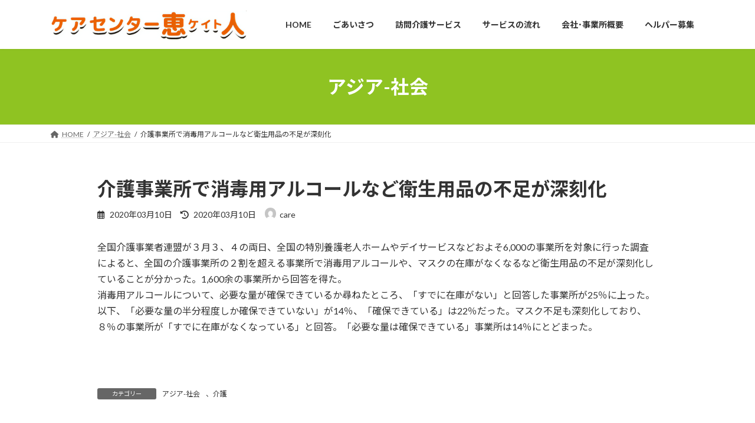

--- FILE ---
content_type: text/html; charset=UTF-8
request_url: https://care-keito.com/2020/03/10/%E4%BB%8B%E8%AD%B7%E4%BA%8B%E6%A5%AD%E6%89%80%E3%81%A7%E6%B6%88%E6%AF%92%E7%94%A8%E3%82%A2%E3%83%AB%E3%82%B3%E3%83%BC%E3%83%AB%E3%81%AA%E3%81%A9%E8%A1%9B%E7%94%9F%E7%94%A8%E5%93%81%E3%81%AE%E4%B8%8D/
body_size: 17313
content:
<!DOCTYPE html>
<html dir="ltr" lang="ja" prefix="og: https://ogp.me/ns#">
<head>
<meta charset="utf-8">
<meta http-equiv="X-UA-Compatible" content="IE=edge">
<meta name="viewport" content="width=device-width, initial-scale=1">

<title>介護事業所で消毒用アルコールなど衛生用品の不足が深刻化 | ケアセンター恵人</title>

		<!-- All in One SEO 4.8.1 - aioseo.com -->
	<meta name="description" content="全国介護事業者連盟が３月３、４の両日、全国の特別養護老人ホームやデイサービスなどおよそ6,000の事業所を対象に行った調査によると、全国の介護事業所の２割を超える事業所で消毒用アルコールや、マスクの在庫がなくなるなど衛生 … 続きを読む 介護事業所で消毒用アルコールなど衛生用品の不足が深刻化 →" />
	<meta name="robots" content="max-image-preview:large" />
	<meta name="author" content="care"/>
	<link rel="canonical" href="https://care-keito.com/2020/03/10/%e4%bb%8b%e8%ad%b7%e4%ba%8b%e6%a5%ad%e6%89%80%e3%81%a7%e6%b6%88%e6%af%92%e7%94%a8%e3%82%a2%e3%83%ab%e3%82%b3%e3%83%bc%e3%83%ab%e3%81%aa%e3%81%a9%e8%a1%9b%e7%94%9f%e7%94%a8%e5%93%81%e3%81%ae%e4%b8%8d/" />
	<meta name="generator" content="All in One SEO (AIOSEO) 4.8.1" />
		<meta property="og:locale" content="ja_JP" />
		<meta property="og:site_name" content="ケアセンター恵人 | 大阪市西区で訪問介護の事業を行っております。ご利用者様に安心して生活していただくお手伝いや、ご家族様の介護負担が少しでも軽減出来ればと思いで、努めさせていただきます。" />
		<meta property="og:type" content="article" />
		<meta property="og:title" content="介護事業所で消毒用アルコールなど衛生用品の不足が深刻化 | ケアセンター恵人" />
		<meta property="og:description" content="全国介護事業者連盟が３月３、４の両日、全国の特別養護老人ホームやデイサービスなどおよそ6,000の事業所を対象に行った調査によると、全国の介護事業所の２割を超える事業所で消毒用アルコールや、マスクの在庫がなくなるなど衛生 … 続きを読む 介護事業所で消毒用アルコールなど衛生用品の不足が深刻化 →" />
		<meta property="og:url" content="https://care-keito.com/2020/03/10/%e4%bb%8b%e8%ad%b7%e4%ba%8b%e6%a5%ad%e6%89%80%e3%81%a7%e6%b6%88%e6%af%92%e7%94%a8%e3%82%a2%e3%83%ab%e3%82%b3%e3%83%bc%e3%83%ab%e3%81%aa%e3%81%a9%e8%a1%9b%e7%94%9f%e7%94%a8%e5%93%81%e3%81%ae%e4%b8%8d/" />
		<meta property="article:published_time" content="2020-03-09T22:15:27+00:00" />
		<meta property="article:modified_time" content="2020-03-09T22:15:27+00:00" />
		<meta name="twitter:card" content="summary_large_image" />
		<meta name="twitter:title" content="介護事業所で消毒用アルコールなど衛生用品の不足が深刻化 | ケアセンター恵人" />
		<meta name="twitter:description" content="全国介護事業者連盟が３月３、４の両日、全国の特別養護老人ホームやデイサービスなどおよそ6,000の事業所を対象に行った調査によると、全国の介護事業所の２割を超える事業所で消毒用アルコールや、マスクの在庫がなくなるなど衛生 … 続きを読む 介護事業所で消毒用アルコールなど衛生用品の不足が深刻化 →" />
		<script type="application/ld+json" class="aioseo-schema">
			{"@context":"https:\/\/schema.org","@graph":[{"@type":"BlogPosting","@id":"https:\/\/care-keito.com\/2020\/03\/10\/%e4%bb%8b%e8%ad%b7%e4%ba%8b%e6%a5%ad%e6%89%80%e3%81%a7%e6%b6%88%e6%af%92%e7%94%a8%e3%82%a2%e3%83%ab%e3%82%b3%e3%83%bc%e3%83%ab%e3%81%aa%e3%81%a9%e8%a1%9b%e7%94%9f%e7%94%a8%e5%93%81%e3%81%ae%e4%b8%8d\/#blogposting","name":"\u4ecb\u8b77\u4e8b\u696d\u6240\u3067\u6d88\u6bd2\u7528\u30a2\u30eb\u30b3\u30fc\u30eb\u306a\u3069\u885b\u751f\u7528\u54c1\u306e\u4e0d\u8db3\u304c\u6df1\u523b\u5316 | \u30b1\u30a2\u30bb\u30f3\u30bf\u30fc\u6075\u4eba","headline":"\u4ecb\u8b77\u4e8b\u696d\u6240\u3067\u6d88\u6bd2\u7528\u30a2\u30eb\u30b3\u30fc\u30eb\u306a\u3069\u885b\u751f\u7528\u54c1\u306e\u4e0d\u8db3\u304c\u6df1\u523b\u5316","author":{"@id":"https:\/\/care-keito.com\/author\/care\/#author"},"publisher":{"@id":"https:\/\/care-keito.com\/#organization"},"image":{"@type":"ImageObject","url":"http:\/\/care-keito.com\/wp-content\/uploads\/2024\/03\/logo.png","@id":"https:\/\/care-keito.com\/#articleImage"},"datePublished":"2020-03-10T07:15:27+09:00","dateModified":"2020-03-10T07:15:27+09:00","inLanguage":"ja","mainEntityOfPage":{"@id":"https:\/\/care-keito.com\/2020\/03\/10\/%e4%bb%8b%e8%ad%b7%e4%ba%8b%e6%a5%ad%e6%89%80%e3%81%a7%e6%b6%88%e6%af%92%e7%94%a8%e3%82%a2%e3%83%ab%e3%82%b3%e3%83%bc%e3%83%ab%e3%81%aa%e3%81%a9%e8%a1%9b%e7%94%9f%e7%94%a8%e5%93%81%e3%81%ae%e4%b8%8d\/#webpage"},"isPartOf":{"@id":"https:\/\/care-keito.com\/2020\/03\/10\/%e4%bb%8b%e8%ad%b7%e4%ba%8b%e6%a5%ad%e6%89%80%e3%81%a7%e6%b6%88%e6%af%92%e7%94%a8%e3%82%a2%e3%83%ab%e3%82%b3%e3%83%bc%e3%83%ab%e3%81%aa%e3%81%a9%e8%a1%9b%e7%94%9f%e7%94%a8%e5%93%81%e3%81%ae%e4%b8%8d\/#webpage"},"articleSection":"\u30a2\u30b8\u30a2-\u793e\u4f1a, \u4ecb\u8b77"},{"@type":"BreadcrumbList","@id":"https:\/\/care-keito.com\/2020\/03\/10\/%e4%bb%8b%e8%ad%b7%e4%ba%8b%e6%a5%ad%e6%89%80%e3%81%a7%e6%b6%88%e6%af%92%e7%94%a8%e3%82%a2%e3%83%ab%e3%82%b3%e3%83%bc%e3%83%ab%e3%81%aa%e3%81%a9%e8%a1%9b%e7%94%9f%e7%94%a8%e5%93%81%e3%81%ae%e4%b8%8d\/#breadcrumblist","itemListElement":[{"@type":"ListItem","@id":"https:\/\/care-keito.com\/#listItem","position":1,"name":"\u5bb6","item":"https:\/\/care-keito.com\/","nextItem":{"@type":"ListItem","@id":"https:\/\/care-keito.com\/2020\/#listItem","name":"2020"}},{"@type":"ListItem","@id":"https:\/\/care-keito.com\/2020\/#listItem","position":2,"name":"2020","item":"https:\/\/care-keito.com\/2020\/","nextItem":{"@type":"ListItem","@id":"https:\/\/care-keito.com\/2020\/03\/#listItem","name":"March"},"previousItem":{"@type":"ListItem","@id":"https:\/\/care-keito.com\/#listItem","name":"\u5bb6"}},{"@type":"ListItem","@id":"https:\/\/care-keito.com\/2020\/03\/#listItem","position":3,"name":"March","item":"https:\/\/care-keito.com\/2020\/03\/","nextItem":{"@type":"ListItem","@id":"https:\/\/care-keito.com\/2020\/03\/10\/#listItem","name":"10"},"previousItem":{"@type":"ListItem","@id":"https:\/\/care-keito.com\/2020\/#listItem","name":"2020"}},{"@type":"ListItem","@id":"https:\/\/care-keito.com\/2020\/03\/10\/#listItem","position":4,"name":"10","item":"https:\/\/care-keito.com\/2020\/03\/10\/","nextItem":{"@type":"ListItem","@id":"https:\/\/care-keito.com\/2020\/03\/10\/%e4%bb%8b%e8%ad%b7%e4%ba%8b%e6%a5%ad%e6%89%80%e3%81%a7%e6%b6%88%e6%af%92%e7%94%a8%e3%82%a2%e3%83%ab%e3%82%b3%e3%83%bc%e3%83%ab%e3%81%aa%e3%81%a9%e8%a1%9b%e7%94%9f%e7%94%a8%e5%93%81%e3%81%ae%e4%b8%8d\/#listItem","name":"\u4ecb\u8b77\u4e8b\u696d\u6240\u3067\u6d88\u6bd2\u7528\u30a2\u30eb\u30b3\u30fc\u30eb\u306a\u3069\u885b\u751f\u7528\u54c1\u306e\u4e0d\u8db3\u304c\u6df1\u523b\u5316"},"previousItem":{"@type":"ListItem","@id":"https:\/\/care-keito.com\/2020\/03\/#listItem","name":"March"}},{"@type":"ListItem","@id":"https:\/\/care-keito.com\/2020\/03\/10\/%e4%bb%8b%e8%ad%b7%e4%ba%8b%e6%a5%ad%e6%89%80%e3%81%a7%e6%b6%88%e6%af%92%e7%94%a8%e3%82%a2%e3%83%ab%e3%82%b3%e3%83%bc%e3%83%ab%e3%81%aa%e3%81%a9%e8%a1%9b%e7%94%9f%e7%94%a8%e5%93%81%e3%81%ae%e4%b8%8d\/#listItem","position":5,"name":"\u4ecb\u8b77\u4e8b\u696d\u6240\u3067\u6d88\u6bd2\u7528\u30a2\u30eb\u30b3\u30fc\u30eb\u306a\u3069\u885b\u751f\u7528\u54c1\u306e\u4e0d\u8db3\u304c\u6df1\u523b\u5316","previousItem":{"@type":"ListItem","@id":"https:\/\/care-keito.com\/2020\/03\/10\/#listItem","name":"10"}}]},{"@type":"Organization","@id":"https:\/\/care-keito.com\/#organization","name":"\u30b1\u30a2\u30bb\u30f3\u30bf\u30fc\u6075\u4eba","description":"\u5927\u962a\u5e02\u897f\u533a\u3067\u8a2a\u554f\u4ecb\u8b77\u306e\u4e8b\u696d\u3092\u884c\u3063\u3066\u304a\u308a\u307e\u3059\u3002\u3054\u5229\u7528\u8005\u69d8\u306b\u5b89\u5fc3\u3057\u3066\u751f\u6d3b\u3057\u3066\u3044\u305f\u3060\u304f\u304a\u624b\u4f1d\u3044\u3084\u3001\u3054\u5bb6\u65cf\u69d8\u306e\u4ecb\u8b77\u8ca0\u62c5\u304c\u5c11\u3057\u3067\u3082\u8efd\u6e1b\u51fa\u6765\u308c\u3070\u3068\u601d\u3044\u3067\u3001\u52aa\u3081\u3055\u305b\u3066\u3044\u305f\u3060\u304d\u307e\u3059\u3002","url":"https:\/\/care-keito.com\/","telephone":"+81665566827","logo":{"@type":"ImageObject","url":"http:\/\/care-keito.com\/wp-content\/uploads\/2024\/03\/logo.png","@id":"https:\/\/care-keito.com\/2020\/03\/10\/%e4%bb%8b%e8%ad%b7%e4%ba%8b%e6%a5%ad%e6%89%80%e3%81%a7%e6%b6%88%e6%af%92%e7%94%a8%e3%82%a2%e3%83%ab%e3%82%b3%e3%83%bc%e3%83%ab%e3%81%aa%e3%81%a9%e8%a1%9b%e7%94%9f%e7%94%a8%e5%93%81%e3%81%ae%e4%b8%8d\/#organizationLogo"},"image":{"@id":"https:\/\/care-keito.com\/2020\/03\/10\/%e4%bb%8b%e8%ad%b7%e4%ba%8b%e6%a5%ad%e6%89%80%e3%81%a7%e6%b6%88%e6%af%92%e7%94%a8%e3%82%a2%e3%83%ab%e3%82%b3%e3%83%bc%e3%83%ab%e3%81%aa%e3%81%a9%e8%a1%9b%e7%94%9f%e7%94%a8%e5%93%81%e3%81%ae%e4%b8%8d\/#organizationLogo"}},{"@type":"Person","@id":"https:\/\/care-keito.com\/author\/care\/#author","url":"https:\/\/care-keito.com\/author\/care\/","name":"care"},{"@type":"WebPage","@id":"https:\/\/care-keito.com\/2020\/03\/10\/%e4%bb%8b%e8%ad%b7%e4%ba%8b%e6%a5%ad%e6%89%80%e3%81%a7%e6%b6%88%e6%af%92%e7%94%a8%e3%82%a2%e3%83%ab%e3%82%b3%e3%83%bc%e3%83%ab%e3%81%aa%e3%81%a9%e8%a1%9b%e7%94%9f%e7%94%a8%e5%93%81%e3%81%ae%e4%b8%8d\/#webpage","url":"https:\/\/care-keito.com\/2020\/03\/10\/%e4%bb%8b%e8%ad%b7%e4%ba%8b%e6%a5%ad%e6%89%80%e3%81%a7%e6%b6%88%e6%af%92%e7%94%a8%e3%82%a2%e3%83%ab%e3%82%b3%e3%83%bc%e3%83%ab%e3%81%aa%e3%81%a9%e8%a1%9b%e7%94%9f%e7%94%a8%e5%93%81%e3%81%ae%e4%b8%8d\/","name":"\u4ecb\u8b77\u4e8b\u696d\u6240\u3067\u6d88\u6bd2\u7528\u30a2\u30eb\u30b3\u30fc\u30eb\u306a\u3069\u885b\u751f\u7528\u54c1\u306e\u4e0d\u8db3\u304c\u6df1\u523b\u5316 | \u30b1\u30a2\u30bb\u30f3\u30bf\u30fc\u6075\u4eba","description":"\u5168\u56fd\u4ecb\u8b77\u4e8b\u696d\u8005\u9023\u76df\u304c\uff13\u6708\uff13\u3001\uff14\u306e\u4e21\u65e5\u3001\u5168\u56fd\u306e\u7279\u5225\u990a\u8b77\u8001\u4eba\u30db\u30fc\u30e0\u3084\u30c7\u30a4\u30b5\u30fc\u30d3\u30b9\u306a\u3069\u304a\u3088\u305d6,000\u306e\u4e8b\u696d\u6240\u3092\u5bfe\u8c61\u306b\u884c\u3063\u305f\u8abf\u67fb\u306b\u3088\u308b\u3068\u3001\u5168\u56fd\u306e\u4ecb\u8b77\u4e8b\u696d\u6240\u306e\uff12\u5272\u3092\u8d85\u3048\u308b\u4e8b\u696d\u6240\u3067\u6d88\u6bd2\u7528\u30a2\u30eb\u30b3\u30fc\u30eb\u3084\u3001\u30de\u30b9\u30af\u306e\u5728\u5eab\u304c\u306a\u304f\u306a\u308b\u306a\u3069\u885b\u751f \u2026 \u7d9a\u304d\u3092\u8aad\u3080 \u4ecb\u8b77\u4e8b\u696d\u6240\u3067\u6d88\u6bd2\u7528\u30a2\u30eb\u30b3\u30fc\u30eb\u306a\u3069\u885b\u751f\u7528\u54c1\u306e\u4e0d\u8db3\u304c\u6df1\u523b\u5316 \u2192","inLanguage":"ja","isPartOf":{"@id":"https:\/\/care-keito.com\/#website"},"breadcrumb":{"@id":"https:\/\/care-keito.com\/2020\/03\/10\/%e4%bb%8b%e8%ad%b7%e4%ba%8b%e6%a5%ad%e6%89%80%e3%81%a7%e6%b6%88%e6%af%92%e7%94%a8%e3%82%a2%e3%83%ab%e3%82%b3%e3%83%bc%e3%83%ab%e3%81%aa%e3%81%a9%e8%a1%9b%e7%94%9f%e7%94%a8%e5%93%81%e3%81%ae%e4%b8%8d\/#breadcrumblist"},"author":{"@id":"https:\/\/care-keito.com\/author\/care\/#author"},"creator":{"@id":"https:\/\/care-keito.com\/author\/care\/#author"},"datePublished":"2020-03-10T07:15:27+09:00","dateModified":"2020-03-10T07:15:27+09:00"},{"@type":"WebSite","@id":"https:\/\/care-keito.com\/#website","url":"https:\/\/care-keito.com\/","name":"\u30b1\u30a2\u30bb\u30f3\u30bf\u30fc\u6075\u4eba","description":"\u5927\u962a\u5e02\u897f\u533a\u3067\u8a2a\u554f\u4ecb\u8b77\u306e\u4e8b\u696d\u3092\u884c\u3063\u3066\u304a\u308a\u307e\u3059\u3002\u3054\u5229\u7528\u8005\u69d8\u306b\u5b89\u5fc3\u3057\u3066\u751f\u6d3b\u3057\u3066\u3044\u305f\u3060\u304f\u304a\u624b\u4f1d\u3044\u3084\u3001\u3054\u5bb6\u65cf\u69d8\u306e\u4ecb\u8b77\u8ca0\u62c5\u304c\u5c11\u3057\u3067\u3082\u8efd\u6e1b\u51fa\u6765\u308c\u3070\u3068\u601d\u3044\u3067\u3001\u52aa\u3081\u3055\u305b\u3066\u3044\u305f\u3060\u304d\u307e\u3059\u3002","inLanguage":"ja","publisher":{"@id":"https:\/\/care-keito.com\/#organization"}}]}
		</script>
		<!-- All in One SEO -->

<link rel="alternate" type="application/rss+xml" title="ケアセンター恵人 &raquo; フィード" href="https://care-keito.com/feed/" />
<link rel="alternate" type="application/rss+xml" title="ケアセンター恵人 &raquo; コメントフィード" href="https://care-keito.com/comments/feed/" />
<link rel="alternate" title="oEmbed (JSON)" type="application/json+oembed" href="https://care-keito.com/wp-json/oembed/1.0/embed?url=https%3A%2F%2Fcare-keito.com%2F2020%2F03%2F10%2F%25e4%25bb%258b%25e8%25ad%25b7%25e4%25ba%258b%25e6%25a5%25ad%25e6%2589%2580%25e3%2581%25a7%25e6%25b6%2588%25e6%25af%2592%25e7%2594%25a8%25e3%2582%25a2%25e3%2583%25ab%25e3%2582%25b3%25e3%2583%25bc%25e3%2583%25ab%25e3%2581%25aa%25e3%2581%25a9%25e8%25a1%259b%25e7%2594%259f%25e7%2594%25a8%25e5%2593%2581%25e3%2581%25ae%25e4%25b8%258d%2F" />
<link rel="alternate" title="oEmbed (XML)" type="text/xml+oembed" href="https://care-keito.com/wp-json/oembed/1.0/embed?url=https%3A%2F%2Fcare-keito.com%2F2020%2F03%2F10%2F%25e4%25bb%258b%25e8%25ad%25b7%25e4%25ba%258b%25e6%25a5%25ad%25e6%2589%2580%25e3%2581%25a7%25e6%25b6%2588%25e6%25af%2592%25e7%2594%25a8%25e3%2582%25a2%25e3%2583%25ab%25e3%2582%25b3%25e3%2583%25bc%25e3%2583%25ab%25e3%2581%25aa%25e3%2581%25a9%25e8%25a1%259b%25e7%2594%259f%25e7%2594%25a8%25e5%2593%2581%25e3%2581%25ae%25e4%25b8%258d%2F&#038;format=xml" />
<meta name="description" content="&#20840;&#22269;&#20171;&#35703;&#20107;&#26989;&#32773;&#36899;&#30431;&#12364;&#65299;&#26376;&#65299;&#12289;&#65300;&#12398;&#20001;&#26085;&#12289;&#20840;&#22269;&#12398;&#29305;&#21029;&#39178;&#35703;&#32769;&#20154;&#12507;&#12540;" /><style id='wp-img-auto-sizes-contain-inline-css' type='text/css'>
img:is([sizes=auto i],[sizes^="auto," i]){contain-intrinsic-size:3000px 1500px}
/*# sourceURL=wp-img-auto-sizes-contain-inline-css */
</style>
<link rel='stylesheet' id='vkExUnit_common_style-css' href='https://care-keito.com/wp-content/plugins/vk-all-in-one-expansion-unit/assets/css/vkExUnit_style.css?ver=9.105.0.1' type='text/css' media='all' />
<style id='vkExUnit_common_style-inline-css' type='text/css'>
:root {--ver_page_top_button_url:url(https://care-keito.com/wp-content/plugins/vk-all-in-one-expansion-unit/assets/images/to-top-btn-icon.svg);}@font-face {font-weight: normal;font-style: normal;font-family: "vk_sns";src: url("https://care-keito.com/wp-content/plugins/vk-all-in-one-expansion-unit/inc/sns/icons/fonts/vk_sns.eot?-bq20cj");src: url("https://care-keito.com/wp-content/plugins/vk-all-in-one-expansion-unit/inc/sns/icons/fonts/vk_sns.eot?#iefix-bq20cj") format("embedded-opentype"),url("https://care-keito.com/wp-content/plugins/vk-all-in-one-expansion-unit/inc/sns/icons/fonts/vk_sns.woff?-bq20cj") format("woff"),url("https://care-keito.com/wp-content/plugins/vk-all-in-one-expansion-unit/inc/sns/icons/fonts/vk_sns.ttf?-bq20cj") format("truetype"),url("https://care-keito.com/wp-content/plugins/vk-all-in-one-expansion-unit/inc/sns/icons/fonts/vk_sns.svg?-bq20cj#vk_sns") format("svg");}
.veu_promotion-alert__content--text {border: 1px solid rgba(0,0,0,0.125);padding: 0.5em 1em;border-radius: var(--vk-size-radius);margin-bottom: var(--vk-margin-block-bottom);font-size: 0.875rem;}/* Alert Content部分に段落タグを入れた場合に最後の段落の余白を0にする */.veu_promotion-alert__content--text p:last-of-type{margin-bottom:0;margin-top: 0;}
/*# sourceURL=vkExUnit_common_style-inline-css */
</style>
<style id='wp-emoji-styles-inline-css' type='text/css'>

	img.wp-smiley, img.emoji {
		display: inline !important;
		border: none !important;
		box-shadow: none !important;
		height: 1em !important;
		width: 1em !important;
		margin: 0 0.07em !important;
		vertical-align: -0.1em !important;
		background: none !important;
		padding: 0 !important;
	}
/*# sourceURL=wp-emoji-styles-inline-css */
</style>
<style id='wp-block-library-inline-css' type='text/css'>
:root{--wp-block-synced-color:#7a00df;--wp-block-synced-color--rgb:122,0,223;--wp-bound-block-color:var(--wp-block-synced-color);--wp-editor-canvas-background:#ddd;--wp-admin-theme-color:#007cba;--wp-admin-theme-color--rgb:0,124,186;--wp-admin-theme-color-darker-10:#006ba1;--wp-admin-theme-color-darker-10--rgb:0,107,160.5;--wp-admin-theme-color-darker-20:#005a87;--wp-admin-theme-color-darker-20--rgb:0,90,135;--wp-admin-border-width-focus:2px}@media (min-resolution:192dpi){:root{--wp-admin-border-width-focus:1.5px}}.wp-element-button{cursor:pointer}:root .has-very-light-gray-background-color{background-color:#eee}:root .has-very-dark-gray-background-color{background-color:#313131}:root .has-very-light-gray-color{color:#eee}:root .has-very-dark-gray-color{color:#313131}:root .has-vivid-green-cyan-to-vivid-cyan-blue-gradient-background{background:linear-gradient(135deg,#00d084,#0693e3)}:root .has-purple-crush-gradient-background{background:linear-gradient(135deg,#34e2e4,#4721fb 50%,#ab1dfe)}:root .has-hazy-dawn-gradient-background{background:linear-gradient(135deg,#faaca8,#dad0ec)}:root .has-subdued-olive-gradient-background{background:linear-gradient(135deg,#fafae1,#67a671)}:root .has-atomic-cream-gradient-background{background:linear-gradient(135deg,#fdd79a,#004a59)}:root .has-nightshade-gradient-background{background:linear-gradient(135deg,#330968,#31cdcf)}:root .has-midnight-gradient-background{background:linear-gradient(135deg,#020381,#2874fc)}:root{--wp--preset--font-size--normal:16px;--wp--preset--font-size--huge:42px}.has-regular-font-size{font-size:1em}.has-larger-font-size{font-size:2.625em}.has-normal-font-size{font-size:var(--wp--preset--font-size--normal)}.has-huge-font-size{font-size:var(--wp--preset--font-size--huge)}.has-text-align-center{text-align:center}.has-text-align-left{text-align:left}.has-text-align-right{text-align:right}.has-fit-text{white-space:nowrap!important}#end-resizable-editor-section{display:none}.aligncenter{clear:both}.items-justified-left{justify-content:flex-start}.items-justified-center{justify-content:center}.items-justified-right{justify-content:flex-end}.items-justified-space-between{justify-content:space-between}.screen-reader-text{border:0;clip-path:inset(50%);height:1px;margin:-1px;overflow:hidden;padding:0;position:absolute;width:1px;word-wrap:normal!important}.screen-reader-text:focus{background-color:#ddd;clip-path:none;color:#444;display:block;font-size:1em;height:auto;left:5px;line-height:normal;padding:15px 23px 14px;text-decoration:none;top:5px;width:auto;z-index:100000}html :where(.has-border-color){border-style:solid}html :where([style*=border-top-color]){border-top-style:solid}html :where([style*=border-right-color]){border-right-style:solid}html :where([style*=border-bottom-color]){border-bottom-style:solid}html :where([style*=border-left-color]){border-left-style:solid}html :where([style*=border-width]){border-style:solid}html :where([style*=border-top-width]){border-top-style:solid}html :where([style*=border-right-width]){border-right-style:solid}html :where([style*=border-bottom-width]){border-bottom-style:solid}html :where([style*=border-left-width]){border-left-style:solid}html :where(img[class*=wp-image-]){height:auto;max-width:100%}:where(figure){margin:0 0 1em}html :where(.is-position-sticky){--wp-admin--admin-bar--position-offset:var(--wp-admin--admin-bar--height,0px)}@media screen and (max-width:600px){html :where(.is-position-sticky){--wp-admin--admin-bar--position-offset:0px}}
/* VK Color Palettes */:root{ --wp--preset--color--vk-color-primary:#8fc322}/* --vk-color-primary is deprecated. */:root{ --vk-color-primary: var(--wp--preset--color--vk-color-primary);}:root{ --wp--preset--color--vk-color-primary-dark:#729c1b}/* --vk-color-primary-dark is deprecated. */:root{ --vk-color-primary-dark: var(--wp--preset--color--vk-color-primary-dark);}:root{ --wp--preset--color--vk-color-primary-vivid:#9dd725}/* --vk-color-primary-vivid is deprecated. */:root{ --vk-color-primary-vivid: var(--wp--preset--color--vk-color-primary-vivid);}:root{ --wp--preset--color--vk-color-custom-1:#8fc322}/* --vk-color-custom-1 is deprecated. */:root{ --vk-color-custom-1: var(--wp--preset--color--vk-color-custom-1);}:root{ --wp--preset--color--vk-color-custom-2:#eb5f03}/* --vk-color-custom-2 is deprecated. */:root{ --vk-color-custom-2: var(--wp--preset--color--vk-color-custom-2);}

/*# sourceURL=wp-block-library-inline-css */
</style><style id='wp-block-image-inline-css' type='text/css'>
.wp-block-image>a,.wp-block-image>figure>a{display:inline-block}.wp-block-image img{box-sizing:border-box;height:auto;max-width:100%;vertical-align:bottom}@media not (prefers-reduced-motion){.wp-block-image img.hide{visibility:hidden}.wp-block-image img.show{animation:show-content-image .4s}}.wp-block-image[style*=border-radius] img,.wp-block-image[style*=border-radius]>a{border-radius:inherit}.wp-block-image.has-custom-border img{box-sizing:border-box}.wp-block-image.aligncenter{text-align:center}.wp-block-image.alignfull>a,.wp-block-image.alignwide>a{width:100%}.wp-block-image.alignfull img,.wp-block-image.alignwide img{height:auto;width:100%}.wp-block-image .aligncenter,.wp-block-image .alignleft,.wp-block-image .alignright,.wp-block-image.aligncenter,.wp-block-image.alignleft,.wp-block-image.alignright{display:table}.wp-block-image .aligncenter>figcaption,.wp-block-image .alignleft>figcaption,.wp-block-image .alignright>figcaption,.wp-block-image.aligncenter>figcaption,.wp-block-image.alignleft>figcaption,.wp-block-image.alignright>figcaption{caption-side:bottom;display:table-caption}.wp-block-image .alignleft{float:left;margin:.5em 1em .5em 0}.wp-block-image .alignright{float:right;margin:.5em 0 .5em 1em}.wp-block-image .aligncenter{margin-left:auto;margin-right:auto}.wp-block-image :where(figcaption){margin-bottom:1em;margin-top:.5em}.wp-block-image.is-style-circle-mask img{border-radius:9999px}@supports ((-webkit-mask-image:none) or (mask-image:none)) or (-webkit-mask-image:none){.wp-block-image.is-style-circle-mask img{border-radius:0;-webkit-mask-image:url('data:image/svg+xml;utf8,<svg viewBox="0 0 100 100" xmlns="http://www.w3.org/2000/svg"><circle cx="50" cy="50" r="50"/></svg>');mask-image:url('data:image/svg+xml;utf8,<svg viewBox="0 0 100 100" xmlns="http://www.w3.org/2000/svg"><circle cx="50" cy="50" r="50"/></svg>');mask-mode:alpha;-webkit-mask-position:center;mask-position:center;-webkit-mask-repeat:no-repeat;mask-repeat:no-repeat;-webkit-mask-size:contain;mask-size:contain}}:root :where(.wp-block-image.is-style-rounded img,.wp-block-image .is-style-rounded img){border-radius:9999px}.wp-block-image figure{margin:0}.wp-lightbox-container{display:flex;flex-direction:column;position:relative}.wp-lightbox-container img{cursor:zoom-in}.wp-lightbox-container img:hover+button{opacity:1}.wp-lightbox-container button{align-items:center;backdrop-filter:blur(16px) saturate(180%);background-color:#5a5a5a40;border:none;border-radius:4px;cursor:zoom-in;display:flex;height:20px;justify-content:center;opacity:0;padding:0;position:absolute;right:16px;text-align:center;top:16px;width:20px;z-index:100}@media not (prefers-reduced-motion){.wp-lightbox-container button{transition:opacity .2s ease}}.wp-lightbox-container button:focus-visible{outline:3px auto #5a5a5a40;outline:3px auto -webkit-focus-ring-color;outline-offset:3px}.wp-lightbox-container button:hover{cursor:pointer;opacity:1}.wp-lightbox-container button:focus{opacity:1}.wp-lightbox-container button:focus,.wp-lightbox-container button:hover,.wp-lightbox-container button:not(:hover):not(:active):not(.has-background){background-color:#5a5a5a40;border:none}.wp-lightbox-overlay{box-sizing:border-box;cursor:zoom-out;height:100vh;left:0;overflow:hidden;position:fixed;top:0;visibility:hidden;width:100%;z-index:100000}.wp-lightbox-overlay .close-button{align-items:center;cursor:pointer;display:flex;justify-content:center;min-height:40px;min-width:40px;padding:0;position:absolute;right:calc(env(safe-area-inset-right) + 16px);top:calc(env(safe-area-inset-top) + 16px);z-index:5000000}.wp-lightbox-overlay .close-button:focus,.wp-lightbox-overlay .close-button:hover,.wp-lightbox-overlay .close-button:not(:hover):not(:active):not(.has-background){background:none;border:none}.wp-lightbox-overlay .lightbox-image-container{height:var(--wp--lightbox-container-height);left:50%;overflow:hidden;position:absolute;top:50%;transform:translate(-50%,-50%);transform-origin:top left;width:var(--wp--lightbox-container-width);z-index:9999999999}.wp-lightbox-overlay .wp-block-image{align-items:center;box-sizing:border-box;display:flex;height:100%;justify-content:center;margin:0;position:relative;transform-origin:0 0;width:100%;z-index:3000000}.wp-lightbox-overlay .wp-block-image img{height:var(--wp--lightbox-image-height);min-height:var(--wp--lightbox-image-height);min-width:var(--wp--lightbox-image-width);width:var(--wp--lightbox-image-width)}.wp-lightbox-overlay .wp-block-image figcaption{display:none}.wp-lightbox-overlay button{background:none;border:none}.wp-lightbox-overlay .scrim{background-color:#fff;height:100%;opacity:.9;position:absolute;width:100%;z-index:2000000}.wp-lightbox-overlay.active{visibility:visible}@media not (prefers-reduced-motion){.wp-lightbox-overlay.active{animation:turn-on-visibility .25s both}.wp-lightbox-overlay.active img{animation:turn-on-visibility .35s both}.wp-lightbox-overlay.show-closing-animation:not(.active){animation:turn-off-visibility .35s both}.wp-lightbox-overlay.show-closing-animation:not(.active) img{animation:turn-off-visibility .25s both}.wp-lightbox-overlay.zoom.active{animation:none;opacity:1;visibility:visible}.wp-lightbox-overlay.zoom.active .lightbox-image-container{animation:lightbox-zoom-in .4s}.wp-lightbox-overlay.zoom.active .lightbox-image-container img{animation:none}.wp-lightbox-overlay.zoom.active .scrim{animation:turn-on-visibility .4s forwards}.wp-lightbox-overlay.zoom.show-closing-animation:not(.active){animation:none}.wp-lightbox-overlay.zoom.show-closing-animation:not(.active) .lightbox-image-container{animation:lightbox-zoom-out .4s}.wp-lightbox-overlay.zoom.show-closing-animation:not(.active) .lightbox-image-container img{animation:none}.wp-lightbox-overlay.zoom.show-closing-animation:not(.active) .scrim{animation:turn-off-visibility .4s forwards}}@keyframes show-content-image{0%{visibility:hidden}99%{visibility:hidden}to{visibility:visible}}@keyframes turn-on-visibility{0%{opacity:0}to{opacity:1}}@keyframes turn-off-visibility{0%{opacity:1;visibility:visible}99%{opacity:0;visibility:visible}to{opacity:0;visibility:hidden}}@keyframes lightbox-zoom-in{0%{transform:translate(calc((-100vw + var(--wp--lightbox-scrollbar-width))/2 + var(--wp--lightbox-initial-left-position)),calc(-50vh + var(--wp--lightbox-initial-top-position))) scale(var(--wp--lightbox-scale))}to{transform:translate(-50%,-50%) scale(1)}}@keyframes lightbox-zoom-out{0%{transform:translate(-50%,-50%) scale(1);visibility:visible}99%{visibility:visible}to{transform:translate(calc((-100vw + var(--wp--lightbox-scrollbar-width))/2 + var(--wp--lightbox-initial-left-position)),calc(-50vh + var(--wp--lightbox-initial-top-position))) scale(var(--wp--lightbox-scale));visibility:hidden}}
/*# sourceURL=https://care-keito.com/wp-includes/blocks/image/style.min.css */
</style>
<style id='wp-block-paragraph-inline-css' type='text/css'>
.is-small-text{font-size:.875em}.is-regular-text{font-size:1em}.is-large-text{font-size:2.25em}.is-larger-text{font-size:3em}.has-drop-cap:not(:focus):first-letter{float:left;font-size:8.4em;font-style:normal;font-weight:100;line-height:.68;margin:.05em .1em 0 0;text-transform:uppercase}body.rtl .has-drop-cap:not(:focus):first-letter{float:none;margin-left:.1em}p.has-drop-cap.has-background{overflow:hidden}:root :where(p.has-background){padding:1.25em 2.375em}:where(p.has-text-color:not(.has-link-color)) a{color:inherit}p.has-text-align-left[style*="writing-mode:vertical-lr"],p.has-text-align-right[style*="writing-mode:vertical-rl"]{rotate:180deg}
/*# sourceURL=https://care-keito.com/wp-includes/blocks/paragraph/style.min.css */
</style>
<style id='global-styles-inline-css' type='text/css'>
:root{--wp--preset--aspect-ratio--square: 1;--wp--preset--aspect-ratio--4-3: 4/3;--wp--preset--aspect-ratio--3-4: 3/4;--wp--preset--aspect-ratio--3-2: 3/2;--wp--preset--aspect-ratio--2-3: 2/3;--wp--preset--aspect-ratio--16-9: 16/9;--wp--preset--aspect-ratio--9-16: 9/16;--wp--preset--color--black: #000000;--wp--preset--color--cyan-bluish-gray: #abb8c3;--wp--preset--color--white: #ffffff;--wp--preset--color--pale-pink: #f78da7;--wp--preset--color--vivid-red: #cf2e2e;--wp--preset--color--luminous-vivid-orange: #ff6900;--wp--preset--color--luminous-vivid-amber: #fcb900;--wp--preset--color--light-green-cyan: #7bdcb5;--wp--preset--color--vivid-green-cyan: #00d084;--wp--preset--color--pale-cyan-blue: #8ed1fc;--wp--preset--color--vivid-cyan-blue: #0693e3;--wp--preset--color--vivid-purple: #9b51e0;--wp--preset--color--vk-color-primary: #8fc322;--wp--preset--color--vk-color-primary-dark: #729c1b;--wp--preset--color--vk-color-primary-vivid: #9dd725;--wp--preset--color--vk-color-custom-1: #8fc322;--wp--preset--color--vk-color-custom-2: #eb5f03;--wp--preset--gradient--vivid-cyan-blue-to-vivid-purple: linear-gradient(135deg,rgb(6,147,227) 0%,rgb(155,81,224) 100%);--wp--preset--gradient--light-green-cyan-to-vivid-green-cyan: linear-gradient(135deg,rgb(122,220,180) 0%,rgb(0,208,130) 100%);--wp--preset--gradient--luminous-vivid-amber-to-luminous-vivid-orange: linear-gradient(135deg,rgb(252,185,0) 0%,rgb(255,105,0) 100%);--wp--preset--gradient--luminous-vivid-orange-to-vivid-red: linear-gradient(135deg,rgb(255,105,0) 0%,rgb(207,46,46) 100%);--wp--preset--gradient--very-light-gray-to-cyan-bluish-gray: linear-gradient(135deg,rgb(238,238,238) 0%,rgb(169,184,195) 100%);--wp--preset--gradient--cool-to-warm-spectrum: linear-gradient(135deg,rgb(74,234,220) 0%,rgb(151,120,209) 20%,rgb(207,42,186) 40%,rgb(238,44,130) 60%,rgb(251,105,98) 80%,rgb(254,248,76) 100%);--wp--preset--gradient--blush-light-purple: linear-gradient(135deg,rgb(255,206,236) 0%,rgb(152,150,240) 100%);--wp--preset--gradient--blush-bordeaux: linear-gradient(135deg,rgb(254,205,165) 0%,rgb(254,45,45) 50%,rgb(107,0,62) 100%);--wp--preset--gradient--luminous-dusk: linear-gradient(135deg,rgb(255,203,112) 0%,rgb(199,81,192) 50%,rgb(65,88,208) 100%);--wp--preset--gradient--pale-ocean: linear-gradient(135deg,rgb(255,245,203) 0%,rgb(182,227,212) 50%,rgb(51,167,181) 100%);--wp--preset--gradient--electric-grass: linear-gradient(135deg,rgb(202,248,128) 0%,rgb(113,206,126) 100%);--wp--preset--gradient--midnight: linear-gradient(135deg,rgb(2,3,129) 0%,rgb(40,116,252) 100%);--wp--preset--gradient--vivid-green-cyan-to-vivid-cyan-blue: linear-gradient(135deg,rgba(0,208,132,1) 0%,rgba(6,147,227,1) 100%);--wp--preset--font-size--small: 0.875rem;--wp--preset--font-size--medium: 20px;--wp--preset--font-size--large: 1.5rem;--wp--preset--font-size--x-large: 42px;--wp--preset--font-size--regular: 1rem;--wp--preset--font-size--huge: 2.25rem;--wp--preset--spacing--20: 0.44rem;--wp--preset--spacing--30: var(--vk-margin-xs, 0.75rem);--wp--preset--spacing--40: var(--vk-margin-sm, 1.5rem);--wp--preset--spacing--50: var(--vk-margin-md, 2.4rem);--wp--preset--spacing--60: var(--vk-margin-lg, 4rem);--wp--preset--spacing--70: var(--vk-margin-xl, 6rem);--wp--preset--spacing--80: 5.06rem;--wp--preset--shadow--natural: 6px 6px 9px rgba(0, 0, 0, 0.2);--wp--preset--shadow--deep: 12px 12px 50px rgba(0, 0, 0, 0.4);--wp--preset--shadow--sharp: 6px 6px 0px rgba(0, 0, 0, 0.2);--wp--preset--shadow--outlined: 6px 6px 0px -3px rgb(255, 255, 255), 6px 6px rgb(0, 0, 0);--wp--preset--shadow--crisp: 6px 6px 0px rgb(0, 0, 0);}:root { --wp--style--global--content-size: calc( var(--vk-width-container) - var(--vk-width-container-padding) * 2 );--wp--style--global--wide-size: calc( var(--vk-width-container) - var(--vk-width-container-padding) * 2 + ( 100vw - ( var(--vk-width-container) - var(--vk-width-container-padding) * 2 ) ) / 2 ); }:where(body) { margin: 0; }.wp-site-blocks > .alignleft { float: left; margin-right: 2em; }.wp-site-blocks > .alignright { float: right; margin-left: 2em; }.wp-site-blocks > .aligncenter { justify-content: center; margin-left: auto; margin-right: auto; }:where(.wp-site-blocks) > * { margin-block-start: 24px; margin-block-end: 0; }:where(.wp-site-blocks) > :first-child { margin-block-start: 0; }:where(.wp-site-blocks) > :last-child { margin-block-end: 0; }:root { --wp--style--block-gap: 24px; }:root :where(.is-layout-flow) > :first-child{margin-block-start: 0;}:root :where(.is-layout-flow) > :last-child{margin-block-end: 0;}:root :where(.is-layout-flow) > *{margin-block-start: 24px;margin-block-end: 0;}:root :where(.is-layout-constrained) > :first-child{margin-block-start: 0;}:root :where(.is-layout-constrained) > :last-child{margin-block-end: 0;}:root :where(.is-layout-constrained) > *{margin-block-start: 24px;margin-block-end: 0;}:root :where(.is-layout-flex){gap: 24px;}:root :where(.is-layout-grid){gap: 24px;}.is-layout-flow > .alignleft{float: left;margin-inline-start: 0;margin-inline-end: 2em;}.is-layout-flow > .alignright{float: right;margin-inline-start: 2em;margin-inline-end: 0;}.is-layout-flow > .aligncenter{margin-left: auto !important;margin-right: auto !important;}.is-layout-constrained > .alignleft{float: left;margin-inline-start: 0;margin-inline-end: 2em;}.is-layout-constrained > .alignright{float: right;margin-inline-start: 2em;margin-inline-end: 0;}.is-layout-constrained > .aligncenter{margin-left: auto !important;margin-right: auto !important;}.is-layout-constrained > :where(:not(.alignleft):not(.alignright):not(.alignfull)){max-width: var(--wp--style--global--content-size);margin-left: auto !important;margin-right: auto !important;}.is-layout-constrained > .alignwide{max-width: var(--wp--style--global--wide-size);}body .is-layout-flex{display: flex;}.is-layout-flex{flex-wrap: wrap;align-items: center;}.is-layout-flex > :is(*, div){margin: 0;}body .is-layout-grid{display: grid;}.is-layout-grid > :is(*, div){margin: 0;}body{padding-top: 0px;padding-right: 0px;padding-bottom: 0px;padding-left: 0px;}a:where(:not(.wp-element-button)){text-decoration: underline;}:root :where(.wp-element-button, .wp-block-button__link){background-color: #32373c;border-width: 0;color: #fff;font-family: inherit;font-size: inherit;font-style: inherit;font-weight: inherit;letter-spacing: inherit;line-height: inherit;padding-top: calc(0.667em + 2px);padding-right: calc(1.333em + 2px);padding-bottom: calc(0.667em + 2px);padding-left: calc(1.333em + 2px);text-decoration: none;text-transform: inherit;}.has-black-color{color: var(--wp--preset--color--black) !important;}.has-cyan-bluish-gray-color{color: var(--wp--preset--color--cyan-bluish-gray) !important;}.has-white-color{color: var(--wp--preset--color--white) !important;}.has-pale-pink-color{color: var(--wp--preset--color--pale-pink) !important;}.has-vivid-red-color{color: var(--wp--preset--color--vivid-red) !important;}.has-luminous-vivid-orange-color{color: var(--wp--preset--color--luminous-vivid-orange) !important;}.has-luminous-vivid-amber-color{color: var(--wp--preset--color--luminous-vivid-amber) !important;}.has-light-green-cyan-color{color: var(--wp--preset--color--light-green-cyan) !important;}.has-vivid-green-cyan-color{color: var(--wp--preset--color--vivid-green-cyan) !important;}.has-pale-cyan-blue-color{color: var(--wp--preset--color--pale-cyan-blue) !important;}.has-vivid-cyan-blue-color{color: var(--wp--preset--color--vivid-cyan-blue) !important;}.has-vivid-purple-color{color: var(--wp--preset--color--vivid-purple) !important;}.has-vk-color-primary-color{color: var(--wp--preset--color--vk-color-primary) !important;}.has-vk-color-primary-dark-color{color: var(--wp--preset--color--vk-color-primary-dark) !important;}.has-vk-color-primary-vivid-color{color: var(--wp--preset--color--vk-color-primary-vivid) !important;}.has-vk-color-custom-1-color{color: var(--wp--preset--color--vk-color-custom-1) !important;}.has-vk-color-custom-2-color{color: var(--wp--preset--color--vk-color-custom-2) !important;}.has-black-background-color{background-color: var(--wp--preset--color--black) !important;}.has-cyan-bluish-gray-background-color{background-color: var(--wp--preset--color--cyan-bluish-gray) !important;}.has-white-background-color{background-color: var(--wp--preset--color--white) !important;}.has-pale-pink-background-color{background-color: var(--wp--preset--color--pale-pink) !important;}.has-vivid-red-background-color{background-color: var(--wp--preset--color--vivid-red) !important;}.has-luminous-vivid-orange-background-color{background-color: var(--wp--preset--color--luminous-vivid-orange) !important;}.has-luminous-vivid-amber-background-color{background-color: var(--wp--preset--color--luminous-vivid-amber) !important;}.has-light-green-cyan-background-color{background-color: var(--wp--preset--color--light-green-cyan) !important;}.has-vivid-green-cyan-background-color{background-color: var(--wp--preset--color--vivid-green-cyan) !important;}.has-pale-cyan-blue-background-color{background-color: var(--wp--preset--color--pale-cyan-blue) !important;}.has-vivid-cyan-blue-background-color{background-color: var(--wp--preset--color--vivid-cyan-blue) !important;}.has-vivid-purple-background-color{background-color: var(--wp--preset--color--vivid-purple) !important;}.has-vk-color-primary-background-color{background-color: var(--wp--preset--color--vk-color-primary) !important;}.has-vk-color-primary-dark-background-color{background-color: var(--wp--preset--color--vk-color-primary-dark) !important;}.has-vk-color-primary-vivid-background-color{background-color: var(--wp--preset--color--vk-color-primary-vivid) !important;}.has-vk-color-custom-1-background-color{background-color: var(--wp--preset--color--vk-color-custom-1) !important;}.has-vk-color-custom-2-background-color{background-color: var(--wp--preset--color--vk-color-custom-2) !important;}.has-black-border-color{border-color: var(--wp--preset--color--black) !important;}.has-cyan-bluish-gray-border-color{border-color: var(--wp--preset--color--cyan-bluish-gray) !important;}.has-white-border-color{border-color: var(--wp--preset--color--white) !important;}.has-pale-pink-border-color{border-color: var(--wp--preset--color--pale-pink) !important;}.has-vivid-red-border-color{border-color: var(--wp--preset--color--vivid-red) !important;}.has-luminous-vivid-orange-border-color{border-color: var(--wp--preset--color--luminous-vivid-orange) !important;}.has-luminous-vivid-amber-border-color{border-color: var(--wp--preset--color--luminous-vivid-amber) !important;}.has-light-green-cyan-border-color{border-color: var(--wp--preset--color--light-green-cyan) !important;}.has-vivid-green-cyan-border-color{border-color: var(--wp--preset--color--vivid-green-cyan) !important;}.has-pale-cyan-blue-border-color{border-color: var(--wp--preset--color--pale-cyan-blue) !important;}.has-vivid-cyan-blue-border-color{border-color: var(--wp--preset--color--vivid-cyan-blue) !important;}.has-vivid-purple-border-color{border-color: var(--wp--preset--color--vivid-purple) !important;}.has-vk-color-primary-border-color{border-color: var(--wp--preset--color--vk-color-primary) !important;}.has-vk-color-primary-dark-border-color{border-color: var(--wp--preset--color--vk-color-primary-dark) !important;}.has-vk-color-primary-vivid-border-color{border-color: var(--wp--preset--color--vk-color-primary-vivid) !important;}.has-vk-color-custom-1-border-color{border-color: var(--wp--preset--color--vk-color-custom-1) !important;}.has-vk-color-custom-2-border-color{border-color: var(--wp--preset--color--vk-color-custom-2) !important;}.has-vivid-cyan-blue-to-vivid-purple-gradient-background{background: var(--wp--preset--gradient--vivid-cyan-blue-to-vivid-purple) !important;}.has-light-green-cyan-to-vivid-green-cyan-gradient-background{background: var(--wp--preset--gradient--light-green-cyan-to-vivid-green-cyan) !important;}.has-luminous-vivid-amber-to-luminous-vivid-orange-gradient-background{background: var(--wp--preset--gradient--luminous-vivid-amber-to-luminous-vivid-orange) !important;}.has-luminous-vivid-orange-to-vivid-red-gradient-background{background: var(--wp--preset--gradient--luminous-vivid-orange-to-vivid-red) !important;}.has-very-light-gray-to-cyan-bluish-gray-gradient-background{background: var(--wp--preset--gradient--very-light-gray-to-cyan-bluish-gray) !important;}.has-cool-to-warm-spectrum-gradient-background{background: var(--wp--preset--gradient--cool-to-warm-spectrum) !important;}.has-blush-light-purple-gradient-background{background: var(--wp--preset--gradient--blush-light-purple) !important;}.has-blush-bordeaux-gradient-background{background: var(--wp--preset--gradient--blush-bordeaux) !important;}.has-luminous-dusk-gradient-background{background: var(--wp--preset--gradient--luminous-dusk) !important;}.has-pale-ocean-gradient-background{background: var(--wp--preset--gradient--pale-ocean) !important;}.has-electric-grass-gradient-background{background: var(--wp--preset--gradient--electric-grass) !important;}.has-midnight-gradient-background{background: var(--wp--preset--gradient--midnight) !important;}.has-vivid-green-cyan-to-vivid-cyan-blue-gradient-background{background: var(--wp--preset--gradient--vivid-green-cyan-to-vivid-cyan-blue) !important;}.has-small-font-size{font-size: var(--wp--preset--font-size--small) !important;}.has-medium-font-size{font-size: var(--wp--preset--font-size--medium) !important;}.has-large-font-size{font-size: var(--wp--preset--font-size--large) !important;}.has-x-large-font-size{font-size: var(--wp--preset--font-size--x-large) !important;}.has-regular-font-size{font-size: var(--wp--preset--font-size--regular) !important;}.has-huge-font-size{font-size: var(--wp--preset--font-size--huge) !important;}
/*# sourceURL=global-styles-inline-css */
</style>

<link rel='stylesheet' id='contact-form-7-css' href='https://care-keito.com/wp-content/plugins/contact-form-7/includes/css/styles.css?ver=6.0.5' type='text/css' media='all' />
<link rel='stylesheet' id='vk-swiper-style-css' href='https://care-keito.com/wp-content/plugins/vk-blocks/vendor/vektor-inc/vk-swiper/src/assets/css/swiper-bundle.min.css?ver=11.0.2' type='text/css' media='all' />
<link rel='stylesheet' id='lightning-common-style-css' href='https://care-keito.com/wp-content/themes/lightning/_g3/assets/css/style-theme-json.css?ver=15.29.4' type='text/css' media='all' />
<style id='lightning-common-style-inline-css' type='text/css'>
/* Lightning */:root {--vk-color-primary:#8fc322;--vk-color-primary-dark:#729c1b;--vk-color-primary-vivid:#9dd725;--g_nav_main_acc_icon_open_url:url(https://care-keito.com/wp-content/themes/lightning/_g3/inc/vk-mobile-nav/package/images/vk-menu-acc-icon-open-black.svg);--g_nav_main_acc_icon_close_url: url(https://care-keito.com/wp-content/themes/lightning/_g3/inc/vk-mobile-nav/package/images/vk-menu-close-black.svg);--g_nav_sub_acc_icon_open_url: url(https://care-keito.com/wp-content/themes/lightning/_g3/inc/vk-mobile-nav/package/images/vk-menu-acc-icon-open-white.svg);--g_nav_sub_acc_icon_close_url: url(https://care-keito.com/wp-content/themes/lightning/_g3/inc/vk-mobile-nav/package/images/vk-menu-close-white.svg);}
:root{--swiper-navigation-color: #fff;}
html{scroll-padding-top:var(--vk-size-admin-bar);}
/* vk-mobile-nav */:root {--vk-mobile-nav-menu-btn-bg-src: url("https://care-keito.com/wp-content/themes/lightning/_g3/inc/vk-mobile-nav/package/images/vk-menu-btn-black.svg");--vk-mobile-nav-menu-btn-close-bg-src: url("https://care-keito.com/wp-content/themes/lightning/_g3/inc/vk-mobile-nav/package/images/vk-menu-close-black.svg");--vk-menu-acc-icon-open-black-bg-src: url("https://care-keito.com/wp-content/themes/lightning/_g3/inc/vk-mobile-nav/package/images/vk-menu-acc-icon-open-black.svg");--vk-menu-acc-icon-open-white-bg-src: url("https://care-keito.com/wp-content/themes/lightning/_g3/inc/vk-mobile-nav/package/images/vk-menu-acc-icon-open-white.svg");--vk-menu-acc-icon-close-black-bg-src: url("https://care-keito.com/wp-content/themes/lightning/_g3/inc/vk-mobile-nav/package/images/vk-menu-close-black.svg");--vk-menu-acc-icon-close-white-bg-src: url("https://care-keito.com/wp-content/themes/lightning/_g3/inc/vk-mobile-nav/package/images/vk-menu-close-white.svg");}
/*# sourceURL=lightning-common-style-inline-css */
</style>
<link rel='stylesheet' id='lightning-design-style-css' href='https://care-keito.com/wp-content/themes/lightning/_g3/design-skin/origin3/css/style.css?ver=15.29.4' type='text/css' media='all' />
<style id='lightning-design-style-inline-css' type='text/css'>
.tagcloud a:before { font-family: "Font Awesome 5 Free";content: "\f02b";font-weight: bold; }
/*# sourceURL=lightning-design-style-inline-css */
</style>
<link rel='stylesheet' id='vk-blog-card-css' href='https://care-keito.com/wp-content/themes/lightning/_g3/inc/vk-wp-oembed-blog-card/package/css/blog-card.css?ver=6.9' type='text/css' media='all' />
<link rel='stylesheet' id='veu-cta-css' href='https://care-keito.com/wp-content/plugins/vk-all-in-one-expansion-unit/inc/call-to-action/package/assets/css/style.css?ver=9.105.0.1' type='text/css' media='all' />
<link rel='stylesheet' id='vk-blocks-build-css-css' href='https://care-keito.com/wp-content/plugins/vk-blocks/build/block-build.css?ver=1.97.0.2' type='text/css' media='all' />
<style id='vk-blocks-build-css-inline-css' type='text/css'>
:root {--vk_flow-arrow: url(https://care-keito.com/wp-content/plugins/vk-blocks/inc/vk-blocks/images/arrow_bottom.svg);--vk_image-mask-circle: url(https://care-keito.com/wp-content/plugins/vk-blocks/inc/vk-blocks/images/circle.svg);--vk_image-mask-wave01: url(https://care-keito.com/wp-content/plugins/vk-blocks/inc/vk-blocks/images/wave01.svg);--vk_image-mask-wave02: url(https://care-keito.com/wp-content/plugins/vk-blocks/inc/vk-blocks/images/wave02.svg);--vk_image-mask-wave03: url(https://care-keito.com/wp-content/plugins/vk-blocks/inc/vk-blocks/images/wave03.svg);--vk_image-mask-wave04: url(https://care-keito.com/wp-content/plugins/vk-blocks/inc/vk-blocks/images/wave04.svg);}

	:root {

		--vk-balloon-border-width:1px;

		--vk-balloon-speech-offset:-12px;
	}
	
/*# sourceURL=vk-blocks-build-css-inline-css */
</style>
<link rel='stylesheet' id='lightning-theme-style-css' href='https://care-keito.com/wp-content/themes/lightning-child/style.css?ver=15.29.4' type='text/css' media='all' />
<link rel='stylesheet' id='vk-font-awesome-css' href='https://care-keito.com/wp-content/themes/lightning/vendor/vektor-inc/font-awesome-versions/src/versions/6/css/all.min.css?ver=6.4.2' type='text/css' media='all' />
<style id='akismet-widget-style-inline-css' type='text/css'>

			.a-stats {
				--akismet-color-mid-green: #357b49;
				--akismet-color-white: #fff;
				--akismet-color-light-grey: #f6f7f7;

				max-width: 350px;
				width: auto;
			}

			.a-stats * {
				all: unset;
				box-sizing: border-box;
			}

			.a-stats strong {
				font-weight: 600;
			}

			.a-stats a.a-stats__link,
			.a-stats a.a-stats__link:visited,
			.a-stats a.a-stats__link:active {
				background: var(--akismet-color-mid-green);
				border: none;
				box-shadow: none;
				border-radius: 8px;
				color: var(--akismet-color-white);
				cursor: pointer;
				display: block;
				font-family: -apple-system, BlinkMacSystemFont, 'Segoe UI', 'Roboto', 'Oxygen-Sans', 'Ubuntu', 'Cantarell', 'Helvetica Neue', sans-serif;
				font-weight: 500;
				padding: 12px;
				text-align: center;
				text-decoration: none;
				transition: all 0.2s ease;
			}

			/* Extra specificity to deal with TwentyTwentyOne focus style */
			.widget .a-stats a.a-stats__link:focus {
				background: var(--akismet-color-mid-green);
				color: var(--akismet-color-white);
				text-decoration: none;
			}

			.a-stats a.a-stats__link:hover {
				filter: brightness(110%);
				box-shadow: 0 4px 12px rgba(0, 0, 0, 0.06), 0 0 2px rgba(0, 0, 0, 0.16);
			}

			.a-stats .count {
				color: var(--akismet-color-white);
				display: block;
				font-size: 1.5em;
				line-height: 1.4;
				padding: 0 13px;
				white-space: nowrap;
			}
		
/*# sourceURL=akismet-widget-style-inline-css */
</style>
<link rel="https://api.w.org/" href="https://care-keito.com/wp-json/" /><link rel="alternate" title="JSON" type="application/json" href="https://care-keito.com/wp-json/wp/v2/posts/288" /><link rel="EditURI" type="application/rsd+xml" title="RSD" href="https://care-keito.com/xmlrpc.php?rsd" />
<meta name="generator" content="WordPress 6.9" />
<link rel='shortlink' href='https://care-keito.com/?p=288' />
<!-- [ VK All in One Expansion Unit OGP ] -->
<meta property="og:site_name" content="ケアセンター恵人" />
<meta property="og:url" content="https://care-keito.com/2020/03/10/%e4%bb%8b%e8%ad%b7%e4%ba%8b%e6%a5%ad%e6%89%80%e3%81%a7%e6%b6%88%e6%af%92%e7%94%a8%e3%82%a2%e3%83%ab%e3%82%b3%e3%83%bc%e3%83%ab%e3%81%aa%e3%81%a9%e8%a1%9b%e7%94%9f%e7%94%a8%e5%93%81%e3%81%ae%e4%b8%8d/" />
<meta property="og:title" content="介護事業所で消毒用アルコールなど衛生用品の不足が深刻化 | ケアセンター恵人" />
<meta property="og:description" content="&#20840;&#22269;&#20171;&#35703;&#20107;&#26989;&#32773;&#36899;&#30431;&#12364;&#65299;&#26376;&#65299;&#12289;&#65300;&#12398;&#20001;&#26085;&#12289;&#20840;&#22269;&#12398;&#29305;&#21029;&#39178;&#35703;&#32769;&#20154;&#12507;&#12540;" />
<meta property="og:type" content="article" />
<!-- [ / VK All in One Expansion Unit OGP ] -->
<!-- [ VK All in One Expansion Unit twitter card ] -->
<meta name="twitter:card" content="summary_large_image">
<meta name="twitter:description" content="&#20840;&#22269;&#20171;&#35703;&#20107;&#26989;&#32773;&#36899;&#30431;&#12364;&#65299;&#26376;&#65299;&#12289;&#65300;&#12398;&#20001;&#26085;&#12289;&#20840;&#22269;&#12398;&#29305;&#21029;&#39178;&#35703;&#32769;&#20154;&#12507;&#12540;">
<meta name="twitter:title" content="介護事業所で消毒用アルコールなど衛生用品の不足が深刻化 | ケアセンター恵人">
<meta name="twitter:url" content="https://care-keito.com/2020/03/10/%e4%bb%8b%e8%ad%b7%e4%ba%8b%e6%a5%ad%e6%89%80%e3%81%a7%e6%b6%88%e6%af%92%e7%94%a8%e3%82%a2%e3%83%ab%e3%82%b3%e3%83%bc%e3%83%ab%e3%81%aa%e3%81%a9%e8%a1%9b%e7%94%9f%e7%94%a8%e5%93%81%e3%81%ae%e4%b8%8d/">
	<meta name="twitter:domain" content="care-keito.com">
	<!-- [ / VK All in One Expansion Unit twitter card ] -->
	<!-- [ VK All in One Expansion Unit Article Structure Data ] --><script type="application/ld+json">{"@context":"https://schema.org/","@type":"Article","headline":"介護事業所で消毒用アルコールなど衛生用品の不足が深刻化","image":"","datePublished":"2020-03-10T07:15:27+09:00","dateModified":"2020-03-10T07:15:27+09:00","author":{"@type":"","name":"care","url":"https://care-keito.com/","sameAs":""}}</script><!-- [ / VK All in One Expansion Unit Article Structure Data ] --><link rel='stylesheet' id='add_google_fonts_Lato-css' href='//fonts.googleapis.com/css2?family=Lato%3Awght%40400%3B700&#038;display=swap&#038;subset=japanese&#038;ver=15.29.4' type='text/css' media='all' />
<link rel='stylesheet' id='add_google_fonts_noto_sans-css' href='//fonts.googleapis.com/css2?family=Noto+Sans+JP%3Awght%40400%3B700&#038;display=swap&#038;subset=japanese&#038;ver=15.29.4' type='text/css' media='all' />
</head>
<body class="wp-singular post-template-default single single-post postid-288 single-format-standard wp-embed-responsive wp-theme-lightning wp-child-theme-lightning-child vk-blocks device-pc fa_v6_css post-name-%e4%bb%8b%e8%ad%b7%e4%ba%8b%e6%a5%ad%e6%89%80%e3%81%a7%e6%b6%88%e6%af%92%e7%94%a8%e3%82%a2%e3%83%ab%e3%82%b3%e3%83%bc%e3%83%ab%e3%81%aa%e3%81%a9%e8%a1%9b%e7%94%9f%e7%94%a8%e5%93%81%e3%81%ae%e4%b8%8d post-type-post">
<a class="skip-link screen-reader-text" href="#main">コンテンツへスキップ</a>
<a class="skip-link screen-reader-text" href="#vk-mobile-nav">ナビゲーションに移動</a>

<header id="site-header" class="site-header site-header--layout--nav-float">
		<div id="site-header-container" class="site-header-container container">

				<div class="site-header-logo">
		<a href="https://care-keito.com/">
			<span><img src="http://care-keito.com/wp-content/uploads/2024/03/logo_02.png" alt="ケアセンター恵人" /></span>
		</a>
		</div>

		
		<nav id="global-nav" class="global-nav global-nav--layout--float-right"><ul id="menu-menu-1" class="menu vk-menu-acc global-nav-list nav"><li id="menu-item-2020" class="menu-item menu-item-type-post_type menu-item-object-page menu-item-home"><a href="https://care-keito.com/"><strong class="global-nav-name">HOME</strong></a></li>
<li id="menu-item-1935" class="menu-item menu-item-type-post_type menu-item-object-page"><a href="https://care-keito.com/%e3%81%94%e3%81%82%e3%81%84%e3%81%95%e3%81%a4/"><strong class="global-nav-name">ごあいさつ</strong></a></li>
<li id="menu-item-2021" class="menu-item menu-item-type-post_type menu-item-object-page"><a href="https://care-keito.com/%e8%a8%aa%e5%95%8f%e4%bb%8b%e8%ad%b7%e3%82%b5%e3%83%bc%e3%83%93%e3%82%b9/"><strong class="global-nav-name">訪問介護サービス</strong></a></li>
<li id="menu-item-1932" class="menu-item menu-item-type-post_type menu-item-object-page"><a href="https://care-keito.com/%e3%82%b5%e3%83%bc%e3%83%93%e3%82%b9%e3%81%ae%e6%b5%81%e3%82%8c/"><strong class="global-nav-name">サービスの流れ</strong></a></li>
<li id="menu-item-2022" class="menu-item menu-item-type-post_type menu-item-object-page menu-item-has-children"><a href="https://care-keito.com/company/"><strong class="global-nav-name">会社･事業所概要</strong></a>
<ul class="sub-menu">
	<li id="menu-item-1933" class="menu-item menu-item-type-post_type menu-item-object-page"><a href="https://care-keito.com/%e5%96%b6%e6%a5%ad%e6%99%82%e9%96%93/">営業時間</a></li>
	<li id="menu-item-1934" class="menu-item menu-item-type-post_type menu-item-object-page"><a href="https://care-keito.com/150-2/">アクセス</a></li>
</ul>
</li>
<li id="menu-item-2109" class="menu-item menu-item-type-post_type menu-item-object-page"><a href="https://care-keito.com/boshu-2/"><strong class="global-nav-name">ヘルパー募集</strong></a></li>
</ul></nav>	</div>
	</header>



	<div class="page-header"><div class="page-header-inner container">
<div class="page-header-title">アジア-社会</div></div></div><!-- [ /.page-header ] -->

	<!-- [ #breadcrumb ] --><div id="breadcrumb" class="breadcrumb"><div class="container"><ol class="breadcrumb-list" itemscope itemtype="https://schema.org/BreadcrumbList"><li class="breadcrumb-list__item breadcrumb-list__item--home" itemprop="itemListElement" itemscope itemtype="http://schema.org/ListItem"><a href="https://care-keito.com" itemprop="item"><i class="fas fa-fw fa-home"></i><span itemprop="name">HOME</span></a><meta itemprop="position" content="1" /></li><li class="breadcrumb-list__item" itemprop="itemListElement" itemscope itemtype="http://schema.org/ListItem"><a href="https://care-keito.com/category/%e3%82%a2%e3%82%b8%e3%82%a2-%e7%a4%be%e4%bc%9a/" itemprop="item"><span itemprop="name">アジア-社会</span></a><meta itemprop="position" content="2" /></li><li class="breadcrumb-list__item" itemprop="itemListElement" itemscope itemtype="http://schema.org/ListItem"><span itemprop="name">介護事業所で消毒用アルコールなど衛生用品の不足が深刻化</span><meta itemprop="position" content="3" /></li></ol></div></div><!-- [ /#breadcrumb ] -->


<div class="site-body">
		<div class="site-body-container container">

		<div class="main-section" id="main" role="main">
			
			<article id="post-288" class="entry entry-full post-288 post type-post status-publish format-standard hentry category-8 category-10">

	
	
		<header class="entry-header">
			<h1 class="entry-title">
									介護事業所で消毒用アルコールなど衛生用品の不足が深刻化							</h1>
			<div class="entry-meta"><span class="entry-meta-item entry-meta-item-date">
			<i class="far fa-calendar-alt"></i>
			<span class="published">2020年03月10日</span>
			</span><span class="entry-meta-item entry-meta-item-updated">
			<i class="fas fa-history"></i>
			<span class="screen-reader-text">最終更新日時 : </span>
			<span class="updated">2020年03月10日</span>
			</span><span class="entry-meta-item entry-meta-item-author">
				<span class="vcard author"><span class="entry-meta-item-author-image"><img alt='' src='https://secure.gravatar.com/avatar/?s=30&#038;d=mm&#038;r=g' class='avatar avatar-30 photo avatar-default' height='30' width='30' /></span><span class="fn">care</span></span></span></div>		</header>

	
	
	<div class="entry-body">
				<p>全国介護事業者連盟が３月３、４の両日、全国の特別養護老人ホームやデイサービスなどおよそ6,000の事業所を対象に行った調査によると、全国の介護事業所の２割を超える事業所で消毒用アルコールや、マスクの在庫がなくなるなど衛生用品の不足が深刻化していることが分かった。1,600余の事業所から回答を得た。<br />
消毒用アルコールについて、必要な量が確保できているか尋ねたところ、「すでに在庫がない」と回答した事業所が25％に上った。以下、「必要な量の半分程度しか確保できていない」が14％、「確保できている」は22％だった。マスク不足も深刻化しており、８％の事業所が「すでに在庫がなくなっている」と回答。「必要な量は確保できている」事業所は14％にとどまった。</p>
<p><a class="a2a_button_facebook" href="https://www.addtoany.com/add_to/facebook?linkurl=https%3A%2F%2Fsocial-care.biz%2F%3Fp%3D39630&amp;linkname=%E4%BB%8B%E8%AD%B7%E4%BA%8B%E6%A5%AD%E6%89%80%E3%81%A7%E6%B6%88%E6%AF%92%E7%94%A8%E3%82%A2%E3%83%AB%E3%82%B3%E3%83%BC%E3%83%AB%E3%81%AA%E3%81%A9%E8%A1%9B%E7%94%9F%E7%94%A8%E5%93%81%E3%81%AE%E4%B8%8D%E8%B6%B3%E3%81%8C%E6%B7%B1%E5%88%BB%E5%8C%96" title="Facebook" rel="nofollow noopener" ></a><a class="a2a_button_twitter" href="https://www.addtoany.com/add_to/twitter?linkurl=https%3A%2F%2Fsocial-care.biz%2F%3Fp%3D39630&amp;linkname=%E4%BB%8B%E8%AD%B7%E4%BA%8B%E6%A5%AD%E6%89%80%E3%81%A7%E6%B6%88%E6%AF%92%E7%94%A8%E3%82%A2%E3%83%AB%E3%82%B3%E3%83%BC%E3%83%AB%E3%81%AA%E3%81%A9%E8%A1%9B%E7%94%9F%E7%94%A8%E5%93%81%E3%81%AE%E4%B8%8D%E8%B6%B3%E3%81%8C%E6%B7%B1%E5%88%BB%E5%8C%96" title="Twitter" rel="nofollow noopener" ></a><a class="a2a_button_google_plus" href="https://www.addtoany.com/add_to/google_plus?linkurl=https%3A%2F%2Fsocial-care.biz%2F%3Fp%3D39630&amp;linkname=%E4%BB%8B%E8%AD%B7%E4%BA%8B%E6%A5%AD%E6%89%80%E3%81%A7%E6%B6%88%E6%AF%92%E7%94%A8%E3%82%A2%E3%83%AB%E3%82%B3%E3%83%BC%E3%83%AB%E3%81%AA%E3%81%A9%E8%A1%9B%E7%94%9F%E7%94%A8%E5%93%81%E3%81%AE%E4%B8%8D%E8%B6%B3%E3%81%8C%E6%B7%B1%E5%88%BB%E5%8C%96" title="Google+" rel="nofollow noopener" ></a><a class="a2a_dd addtoany_share_save addtoany_share" href="https://www.addtoany.com/share#url=https%3A%2F%2Fsocial-care.biz%2F%3Fp%3D39630&amp;title=%E4%BB%8B%E8%AD%B7%E4%BA%8B%E6%A5%AD%E6%89%80%E3%81%A7%E6%B6%88%E6%AF%92%E7%94%A8%E3%82%A2%E3%83%AB%E3%82%B3%E3%83%BC%E3%83%AB%E3%81%AA%E3%81%A9%E8%A1%9B%E7%94%9F%E7%94%A8%E5%93%81%E3%81%AE%E4%B8%8D%E8%B6%B3%E3%81%8C%E6%B7%B1%E5%88%BB%E5%8C%96" data-a2a-url="https://social-care.biz/?p=39630" data-a2a-title="介護事業所で消毒用アルコールなど衛生用品の不足が深刻化"></a></p>			</div>

	
	
	
	
		
				<div class="entry-footer">

					<div class="entry-meta-data-list entry-meta-data-list--category"><dl><dt>カテゴリー</dt><dd><a href="https://care-keito.com/category/%e3%82%a2%e3%82%b8%e3%82%a2-%e7%a4%be%e4%bc%9a/">アジア-社会</a>、<a href="https://care-keito.com/category/%e4%bb%8b%e8%ad%b7/">介護</a></dd></dl></div>									</div><!-- [ /.entry-footer ] -->

		
	
</article><!-- [ /#post-288 ] -->

	
		
		
		
		
	


<div class="vk_posts next-prev">

	<div id="post-286" class="vk_post vk_post-postType-post card card-intext vk_post-col-xs-12 vk_post-col-sm-12 vk_post-col-md-6 next-prev-prev post-286 post type-post status-publish format-standard hentry category-10"><a href="https://care-keito.com/2020/03/03/%e3%82%a4%e3%82%aa%e3%83%b3%e3%83%bb%e3%83%8b%e3%83%81%e3%82%a4%e5%ad%a6%e9%a4%a8-%e5%85%a8%e5%9b%bd%e3%81%ae%e4%bc%81%e6%a5%ad%e4%b8%bb%e5%b0%8e%e5%9e%8b%e4%bf%9d%e8%82%b2%e5%9c%92%e5%88%a9%e7%94%a8/" class="card-intext-inner"><div class="vk_post_imgOuter" style="background-image:url(https://care-keito.com/wp-content/themes/lightning/_g3/assets/images/no-image.png)"><div class="card-img-overlay"><span class="vk_post_imgOuter_singleTermLabel">前の記事</span></div><img src="https://care-keito.com/wp-content/themes/lightning/_g3/assets/images/no-image.png" class="vk_post_imgOuter_img card-img-top" /></div><!-- [ /.vk_post_imgOuter ] --><div class="vk_post_body card-body"><h5 class="vk_post_title card-title">イオン・ニチイ学館 全国の企業主導型保育園利用で契約</h5><div class="vk_post_date card-date published">2020年03月03日</div></div><!-- [ /.card-body ] --></a></div><!-- [ /.card ] -->
	<div id="post-290" class="vk_post vk_post-postType-post card card-intext vk_post-col-xs-12 vk_post-col-sm-12 vk_post-col-md-6 next-prev-next post-290 post type-post status-publish format-standard hentry category-7 category-10"><a href="https://care-keito.com/2020/03/13/sbs%e3%83%95%e3%83%ac%e3%83%83%e3%82%af%e3%83%8d%e3%83%83%e3%83%88-%e5%88%9d%e3%81%ae%e3%83%99%e3%83%88%e3%83%8a%e3%83%a0%e4%ba%ba%e6%8a%80%e8%83%bd%e5%ae%9f%e7%bf%92%e7%94%9f12%e5%90%8d%e3%82%92/" class="card-intext-inner"><div class="vk_post_imgOuter" style="background-image:url(https://care-keito.com/wp-content/themes/lightning/_g3/assets/images/no-image.png)"><div class="card-img-overlay"><span class="vk_post_imgOuter_singleTermLabel">次の記事</span></div><img src="https://care-keito.com/wp-content/themes/lightning/_g3/assets/images/no-image.png" class="vk_post_imgOuter_img card-img-top" /></div><!-- [ /.vk_post_imgOuter ] --><div class="vk_post_body card-body"><h5 class="vk_post_title card-title">SBSフレックネット 初のベトナム人技能実習生12名を受け入れ</h5><div class="vk_post_date card-date published">2020年03月13日</div></div><!-- [ /.card-body ] --></a></div><!-- [ /.card ] -->
	</div>
	
					</div><!-- [ /.main-section ] -->

		
	</div><!-- [ /.site-body-container ] -->

	
</div><!-- [ /.site-body ] -->


<footer class="site-footer">

		
				<div class="container site-footer-content">
					<div class="row">
				<div class="col-lg-12"><aside class="widget widget_block widget_media_image" id="block-4">
<figure class="wp-block-image aligncenter size-medium vk_block-margin-0--margin-bottom"><a href="http://care-keito.com/"><img loading="lazy" decoding="async" width="300" height="44" src="http://care-keito.com/wp-content/uploads/2024/03/logo_02-300x44.png" alt="" class="wp-image-2211" style="object-fit:cover" srcset="https://care-keito.com/wp-content/uploads/2024/03/logo_02-300x44.png 300w, https://care-keito.com/wp-content/uploads/2024/03/logo_02-768x113.png 768w, https://care-keito.com/wp-content/uploads/2024/03/logo_02.png 925w" sizes="auto, (max-width: 300px) 100vw, 300px" /></a></figure>
</aside><aside class="widget widget_block widget_text" id="block-5">
<p class="has-text-align-center vk_block-margin-0--margin-bottom vk_block-margin-0--margin-top">〒550-0027 大阪市西区九条2-8-1</p>
</aside></div><div class="col-lg-12"></div><div class="col-lg-12"></div>			</div>
				</div>
	
	
	<div class="container site-footer-copyright">
			<p class="text-center">&copy;&nbsp;2026&nbsp;ケアセンター恵人</p>
	</div>
</footer> 
<div id="vk-mobile-nav-menu-btn" class="vk-mobile-nav-menu-btn">MENU</div><div class="vk-mobile-nav vk-mobile-nav-drop-in" id="vk-mobile-nav"><nav class="vk-mobile-nav-menu-outer" role="navigation"><ul id="menu-menu-2" class="vk-menu-acc menu"><li id="menu-item-2020" class="menu-item menu-item-type-post_type menu-item-object-page menu-item-home menu-item-2020"><a href="https://care-keito.com/">HOME</a></li>
<li id="menu-item-1935" class="menu-item menu-item-type-post_type menu-item-object-page menu-item-1935"><a href="https://care-keito.com/%e3%81%94%e3%81%82%e3%81%84%e3%81%95%e3%81%a4/">ごあいさつ</a></li>
<li id="menu-item-2021" class="menu-item menu-item-type-post_type menu-item-object-page menu-item-2021"><a href="https://care-keito.com/%e8%a8%aa%e5%95%8f%e4%bb%8b%e8%ad%b7%e3%82%b5%e3%83%bc%e3%83%93%e3%82%b9/">訪問介護サービス</a></li>
<li id="menu-item-1932" class="menu-item menu-item-type-post_type menu-item-object-page menu-item-1932"><a href="https://care-keito.com/%e3%82%b5%e3%83%bc%e3%83%93%e3%82%b9%e3%81%ae%e6%b5%81%e3%82%8c/">サービスの流れ</a></li>
<li id="menu-item-2022" class="menu-item menu-item-type-post_type menu-item-object-page menu-item-has-children menu-item-2022"><a href="https://care-keito.com/company/">会社･事業所概要</a>
<ul class="sub-menu">
	<li id="menu-item-1933" class="menu-item menu-item-type-post_type menu-item-object-page menu-item-1933"><a href="https://care-keito.com/%e5%96%b6%e6%a5%ad%e6%99%82%e9%96%93/">営業時間</a></li>
	<li id="menu-item-1934" class="menu-item menu-item-type-post_type menu-item-object-page menu-item-1934"><a href="https://care-keito.com/150-2/">アクセス</a></li>
</ul>
</li>
<li id="menu-item-2109" class="menu-item menu-item-type-post_type menu-item-object-page menu-item-2109"><a href="https://care-keito.com/boshu-2/">ヘルパー募集</a></li>
</ul></nav></div>
<script type="speculationrules">
{"prefetch":[{"source":"document","where":{"and":[{"href_matches":"/*"},{"not":{"href_matches":["/wp-*.php","/wp-admin/*","/wp-content/uploads/*","/wp-content/*","/wp-content/plugins/*","/wp-content/themes/lightning-child/*","/wp-content/themes/lightning/_g3/*","/*\\?(.+)"]}},{"not":{"selector_matches":"a[rel~=\"nofollow\"]"}},{"not":{"selector_matches":".no-prefetch, .no-prefetch a"}}]},"eagerness":"conservative"}]}
</script>
<a href="#top" id="page_top" class="page_top_btn">PAGE TOP</a><script type="text/javascript" src="https://care-keito.com/wp-includes/js/dist/hooks.min.js?ver=dd5603f07f9220ed27f1" id="wp-hooks-js"></script>
<script type="text/javascript" src="https://care-keito.com/wp-includes/js/dist/i18n.min.js?ver=c26c3dc7bed366793375" id="wp-i18n-js"></script>
<script type="text/javascript" id="wp-i18n-js-after">
/* <![CDATA[ */
wp.i18n.setLocaleData( { 'text direction\u0004ltr': [ 'ltr' ] } );
//# sourceURL=wp-i18n-js-after
/* ]]> */
</script>
<script type="text/javascript" src="https://care-keito.com/wp-content/plugins/contact-form-7/includes/swv/js/index.js?ver=6.0.5" id="swv-js"></script>
<script type="text/javascript" id="contact-form-7-js-translations">
/* <![CDATA[ */
( function( domain, translations ) {
	var localeData = translations.locale_data[ domain ] || translations.locale_data.messages;
	localeData[""].domain = domain;
	wp.i18n.setLocaleData( localeData, domain );
} )( "contact-form-7", {"translation-revision-date":"2025-02-18 07:36:32+0000","generator":"GlotPress\/4.0.1","domain":"messages","locale_data":{"messages":{"":{"domain":"messages","plural-forms":"nplurals=1; plural=0;","lang":"ja_JP"},"This contact form is placed in the wrong place.":["\u3053\u306e\u30b3\u30f3\u30bf\u30af\u30c8\u30d5\u30a9\u30fc\u30e0\u306f\u9593\u9055\u3063\u305f\u4f4d\u7f6e\u306b\u7f6e\u304b\u308c\u3066\u3044\u307e\u3059\u3002"],"Error:":["\u30a8\u30e9\u30fc:"]}},"comment":{"reference":"includes\/js\/index.js"}} );
//# sourceURL=contact-form-7-js-translations
/* ]]> */
</script>
<script type="text/javascript" id="contact-form-7-js-before">
/* <![CDATA[ */
var wpcf7 = {
    "api": {
        "root": "https:\/\/care-keito.com\/wp-json\/",
        "namespace": "contact-form-7\/v1"
    }
};
//# sourceURL=contact-form-7-js-before
/* ]]> */
</script>
<script type="text/javascript" src="https://care-keito.com/wp-content/plugins/contact-form-7/includes/js/index.js?ver=6.0.5" id="contact-form-7-js"></script>
<script type="text/javascript" id="vkExUnit_master-js-js-extra">
/* <![CDATA[ */
var vkExOpt = {"ajax_url":"https://care-keito.com/wp-admin/admin-ajax.php","hatena_entry":"https://care-keito.com/wp-json/vk_ex_unit/v1/hatena_entry/","facebook_entry":"https://care-keito.com/wp-json/vk_ex_unit/v1/facebook_entry/","facebook_count_enable":"","entry_count":"1","entry_from_post":"","homeUrl":"https://care-keito.com/"};
//# sourceURL=vkExUnit_master-js-js-extra
/* ]]> */
</script>
<script type="text/javascript" src="https://care-keito.com/wp-content/plugins/vk-all-in-one-expansion-unit/assets/js/all.min.js?ver=9.105.0.1" id="vkExUnit_master-js-js"></script>
<script type="text/javascript" src="https://care-keito.com/wp-content/plugins/vk-blocks/vendor/vektor-inc/vk-swiper/src/assets/js/swiper-bundle.min.js?ver=11.0.2" id="vk-swiper-script-js"></script>
<script type="text/javascript" id="vk-swiper-script-js-after">
/* <![CDATA[ */
var lightning_swiper = new Swiper('.lightning_swiper', {"slidesPerView":1,"spaceBetween":0,"loop":false,"autoplay":{"delay":"4000"},"pagination":{"el":".swiper-pagination","clickable":true},"navigation":{"nextEl":".swiper-button-next","prevEl":".swiper-button-prev"},"effect":"slide"});
//# sourceURL=vk-swiper-script-js-after
/* ]]> */
</script>
<script type="text/javascript" src="https://care-keito.com/wp-content/plugins/vk-blocks/build/vk-slider.min.js?ver=1.97.0.2" id="vk-blocks-slider-js"></script>
<script type="text/javascript" id="lightning-js-js-extra">
/* <![CDATA[ */
var lightningOpt = {"header_scrool":"1","add_header_offset_margin":"1"};
//# sourceURL=lightning-js-js-extra
/* ]]> */
</script>
<script type="text/javascript" src="https://care-keito.com/wp-content/themes/lightning/_g3/assets/js/main.js?ver=15.29.4" id="lightning-js-js"></script>
<script type="text/javascript" src="https://care-keito.com/wp-includes/js/clipboard.min.js?ver=2.0.11" id="clipboard-js"></script>
<script type="text/javascript" src="https://care-keito.com/wp-content/plugins/vk-all-in-one-expansion-unit/inc/sns/assets/js/copy-button.js" id="copy-button-js"></script>
<script type="text/javascript" src="https://care-keito.com/wp-content/plugins/vk-all-in-one-expansion-unit/inc/smooth-scroll/js/smooth-scroll.min.js?ver=9.105.0.1" id="smooth-scroll-js-js"></script>
<script id="wp-emoji-settings" type="application/json">
{"baseUrl":"https://s.w.org/images/core/emoji/17.0.2/72x72/","ext":".png","svgUrl":"https://s.w.org/images/core/emoji/17.0.2/svg/","svgExt":".svg","source":{"concatemoji":"https://care-keito.com/wp-includes/js/wp-emoji-release.min.js?ver=6.9"}}
</script>
<script type="module">
/* <![CDATA[ */
/*! This file is auto-generated */
const a=JSON.parse(document.getElementById("wp-emoji-settings").textContent),o=(window._wpemojiSettings=a,"wpEmojiSettingsSupports"),s=["flag","emoji"];function i(e){try{var t={supportTests:e,timestamp:(new Date).valueOf()};sessionStorage.setItem(o,JSON.stringify(t))}catch(e){}}function c(e,t,n){e.clearRect(0,0,e.canvas.width,e.canvas.height),e.fillText(t,0,0);t=new Uint32Array(e.getImageData(0,0,e.canvas.width,e.canvas.height).data);e.clearRect(0,0,e.canvas.width,e.canvas.height),e.fillText(n,0,0);const a=new Uint32Array(e.getImageData(0,0,e.canvas.width,e.canvas.height).data);return t.every((e,t)=>e===a[t])}function p(e,t){e.clearRect(0,0,e.canvas.width,e.canvas.height),e.fillText(t,0,0);var n=e.getImageData(16,16,1,1);for(let e=0;e<n.data.length;e++)if(0!==n.data[e])return!1;return!0}function u(e,t,n,a){switch(t){case"flag":return n(e,"\ud83c\udff3\ufe0f\u200d\u26a7\ufe0f","\ud83c\udff3\ufe0f\u200b\u26a7\ufe0f")?!1:!n(e,"\ud83c\udde8\ud83c\uddf6","\ud83c\udde8\u200b\ud83c\uddf6")&&!n(e,"\ud83c\udff4\udb40\udc67\udb40\udc62\udb40\udc65\udb40\udc6e\udb40\udc67\udb40\udc7f","\ud83c\udff4\u200b\udb40\udc67\u200b\udb40\udc62\u200b\udb40\udc65\u200b\udb40\udc6e\u200b\udb40\udc67\u200b\udb40\udc7f");case"emoji":return!a(e,"\ud83e\u1fac8")}return!1}function f(e,t,n,a){let r;const o=(r="undefined"!=typeof WorkerGlobalScope&&self instanceof WorkerGlobalScope?new OffscreenCanvas(300,150):document.createElement("canvas")).getContext("2d",{willReadFrequently:!0}),s=(o.textBaseline="top",o.font="600 32px Arial",{});return e.forEach(e=>{s[e]=t(o,e,n,a)}),s}function r(e){var t=document.createElement("script");t.src=e,t.defer=!0,document.head.appendChild(t)}a.supports={everything:!0,everythingExceptFlag:!0},new Promise(t=>{let n=function(){try{var e=JSON.parse(sessionStorage.getItem(o));if("object"==typeof e&&"number"==typeof e.timestamp&&(new Date).valueOf()<e.timestamp+604800&&"object"==typeof e.supportTests)return e.supportTests}catch(e){}return null}();if(!n){if("undefined"!=typeof Worker&&"undefined"!=typeof OffscreenCanvas&&"undefined"!=typeof URL&&URL.createObjectURL&&"undefined"!=typeof Blob)try{var e="postMessage("+f.toString()+"("+[JSON.stringify(s),u.toString(),c.toString(),p.toString()].join(",")+"));",a=new Blob([e],{type:"text/javascript"});const r=new Worker(URL.createObjectURL(a),{name:"wpTestEmojiSupports"});return void(r.onmessage=e=>{i(n=e.data),r.terminate(),t(n)})}catch(e){}i(n=f(s,u,c,p))}t(n)}).then(e=>{for(const n in e)a.supports[n]=e[n],a.supports.everything=a.supports.everything&&a.supports[n],"flag"!==n&&(a.supports.everythingExceptFlag=a.supports.everythingExceptFlag&&a.supports[n]);var t;a.supports.everythingExceptFlag=a.supports.everythingExceptFlag&&!a.supports.flag,a.supports.everything||((t=a.source||{}).concatemoji?r(t.concatemoji):t.wpemoji&&t.twemoji&&(r(t.twemoji),r(t.wpemoji)))});
//# sourceURL=https://care-keito.com/wp-includes/js/wp-emoji-loader.min.js
/* ]]> */
</script>
</body>
</html>

--- FILE ---
content_type: text/css
request_url: https://care-keito.com/wp-content/themes/lightning-child/style.css?ver=15.29.4
body_size: 1162
content:
@charset "UTF-8";
/*
Theme Name: Lightning Child
Theme URI: 
Template: lightning
Description: 
Author: 
Tags: 
Version: 0.6.0

color: var(--wp--preset--color--vk-color-primary);
*/
/* グローバルナビ
-------------------------- */
.global-nav-list > li[class*=current]::before {
  width: 0%;
}
.global-nav-list > li[class*=current]:hover::before {
  width: 100%;
}
.global-nav-list li.telephone, .global-nav-list li.contact {
  padding: 0.5em;
}
.global-nav-list li.telephone a, .global-nav-list li.contact a {
  color: #fff;
  border-radius: 0.2rem;
}
.global-nav-list li.telephone a {
  background-color: var(--wp--preset--color--vk-color-custom-1);
}
.global-nav-list li.contact a {
  background-color: var(--wp--preset--color--vk-color-primary);
}

.single .site-body-container {
  max-width: 980px;
}

.site-footer .widget_wp_widget_vkexunit_profile {
  text-align: center;
}

/* コンテンツ
-------------------------- */
a img:hover {
  opacity: 0.6;
}

.fade {
  transition: opacity 0.4s;
}
.fade:hover {
  opacity: 0.6;
}

.vk_heading_title {
  letter-spacing: 0.08rem;
}

/* home */
.home .video iframe {
  aspect-ratio: 16/9;
}
.home #report a,
.home #information a {
  color: var(--vk-color-text-body);
  font-weight: bold;
  text-decoration: underline;
}
.home #report a:hover,
.home #information a:hover {
  color: var(--wp--preset--color--vk-color-primary);
  text-decoration: none;
}
.home #report .wp-block-query .wp-block-columns {
  margin-bottom: 0;
}
.home #report .wp-block-query .wp-block-post-title {
  background-color: inherit;
  padding: 0;
  margin-bottom: var(--vk-margin-meta);
}
.home #report .wp-block-query .wp-block-post-author-name::before {
  content: "\f007";
  font-family: "Font Awesome 6 Free";
  font-weight: 900;
  margin-right: 0.2em;
}
.home #report .wp-block-query [rel=tag]:not(:hover) {
  text-decoration: underline;
  text-decoration-style: dotted;
}
.home #report .wp-block-query [rel=tag]::before {
  content: "#";
}
.home #information .wp-block-latest-posts__featured-image img {
  aspect-ratio: 1/1;
  -o-object-fit: cover;
     object-fit: cover;
}
.home #information .wp-block-latest-posts__post-excerpt {
  overflow: hidden;
  display: -webkit-box;
  -webkit-box-orient: vertical;
  -webkit-line-clamp: 2;
}

.wp-block-vk-blocks-slider .wp-block-vk-blocks-slider-item figure {
  margin-bottom: 0;
}

/* ハイキング同好会 */
.post-name-hiking-club .wp-block-query .wp-block-columns {
  margin-bottom: 0;
}
.post-name-hiking-club .wp-block-query .wp-block-post-title {
  background-color: inherit;
  padding: 0;
  margin-bottom: var(--vk-margin-meta);
}
.post-name-hiking-club .wp-block-query .wp-block-post-title a {
  color: var(--vk-color-text-body);
  text-decoration: underline;
}
.post-name-hiking-club .wp-block-query .wp-block-post-title a:hover {
  color: var(--wp--preset--color--vk-color-primary);
  text-decoration: none;
}
.post-name-hiking-club .wp-block-query .wp-block-post-author-name::before {
  content: "\f007";
  font-family: "Font Awesome 6 Free";
  font-weight: 900;
  margin-right: 0.2em;
}
.post-name-hiking-club .wp-block-query [rel=tag]:not(:hover) {
  text-decoration: underline;
  text-decoration-style: dotted;
}
.post-name-hiking-club .wp-block-query [rel=tag]::before {
  content: "#";
}

/* 投稿記事
-------------------------- */
/* アーカイブ */
.archive .media-img:hover {
  opacity: 0.6;
}

.single-post .entry-body {
  padding-bottom: 4em;
}

/* お問い合わせ
-------------------------- */
.page-id-19 .site-body-container {
  max-width: 800px;
}

input[type=checkbox] {
  width: 1rem;
  height: 1rem;
}

.wpcf7-spinner {
  display: none !important;
}/*# sourceMappingURL=style.css.map */